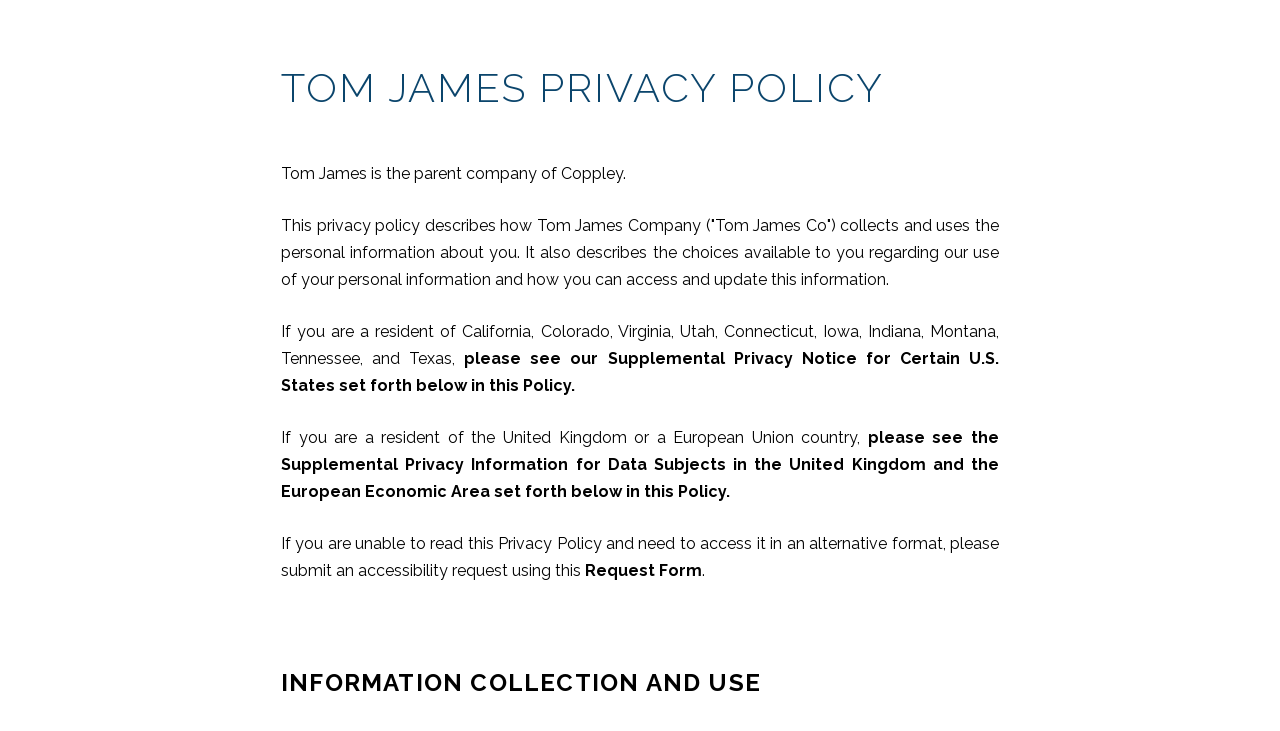

--- FILE ---
content_type: text/html; charset=utf-8
request_url: https://www.tomjames.com/privacy-policy.aspx?site=rco
body_size: 17070
content:


<!DOCTYPE html PUBLIC "-//W3C//DTD XHTML 1.0 Strict//EN" "https://www.w3.org/TR/xhtml1/DTD/xhtml1-strict.dtd">
<html xmlns="https://www.w3.org/1999/xhtml" lang="en" xml:lang="en">
<head>
    <script type="text/javascript" src="/localinc/CookieService.js"></script>
    <script src="/localinc/popup.js?v=0.1.1"></script>
    <script type="text/javascript" src="/scripts/getstarted.js?v=3.19.3"></script>
    <script src="https://www.google.com/recaptcha/api.js"></script>
    <!-- Google Tag Manager -->
    <script type="text/javascript">
        const analyticsCookieValue = CookieService.getCookie('analytics');
        console.log(analyticsCookieValue == 'accepted');
        if (analyticsCookieValue == 'accepted') {
            (function (w, d, s, l, i) {
                w[l] = w[l] || []; w[l].push({
                    'gtm.start':
                        new Date().getTime(), event: 'gtm.js'
                }); var f = d.getElementsByTagName(s)[0],
                    j = d.createElement(s), dl = l != 'dataLayer' ? '&l=' + l : ''; j.async = true; j.src =
                        'https://www.googletagmanager.com/gtm.js?id=' + i + dl; f.parentNode.insertBefore(j, f);
            })(window, document, 'script', 'dataLayer', 'GTM-NQW26FJ');
        }
    </script>
    <!-- End Google Tag Manager -->
    <meta https-equiv="X-UA-Compatible" content="IE=edge" /><title>
	Tom James Company | Privacy Policy
</title><link href="https://fonts.googleapis.com/css?family=Lora:400,400italic,700,700italic|Raleway:400,300,700|Poiret+One" rel="stylesheet" type="text/css" /><link href="https://fonts.googleapis.com/css?family=Roboto+Condensed&amp;display=swap" rel="stylesheet" /><link rel="icon" type="image/vnd.microsoft.icon" href="/localpics/tom-james-company-favicon.ico" /><link rel="icon" type="image/png" href="/localpics/tom-james-company-favicon.png" /><link rel="apple-touch-icon" href="/localpics/tom-james-company-favicon.png" /><link rel="shortcut icon" href="/localpics/tom-james-company-favicon.ico" /><meta name="viewport" content="width=device-width, initial-scale = 1.0, maximum-scale=1.0, user-scalable=no" /><link href="/localinc/tomjames.css?version=7.5" rel="stylesheet" type="text/css" /><link rel="stylesheet" type="text/css" href="/localinc/cookie-consent.css?v1" /><link rel="stylesheet" href="https://cdnjs.cloudflare.com/ajax/libs/font-awesome/4.7.0/css/font-awesome.min.css" /><link rel="stylesheet" type="text/css" href="/localinc/jquery.fancybox.css" />
    <script type="text/javascript" src="https://ajax.googleapis.com/ajax/libs/jquery/1.12.0/jquery.min.js"></script>
    <script type="text/javascript" src="/localinc/CoverPop.js"></script>
    <script type="text/javascript" src="/Scripts/jquery.anyslider.js"></script>
    <script type="text/javascript" src="/scripts/modernizr.custom.js"></script>
    <script type="text/javascript" src="/scripts/jquery.sticky.js"></script>
    <script src="//cdn.bc0a.com/autopilot/f00000000277693/autopilot_sdk.js"></script>
    <script type="text/javascript">

        CheckRegion();

        function getCookie(cname) {
            var name = cname + "=";
            var ca = document.cookie.split(';');
            for (var i = 0; i < ca.length; i++) {
                var c = ca[i];
                while (c.charAt(0) == ' ') c = c.substring(1);
                if (c.indexOf(name) == 0) return c.substring(name.length, c.length);
            }
            return "";
        }

        function getParamValuesByName(querystring) {
            var returnVal = '';
            var qstring = window.location.href.slice(window.location.href.indexOf('?') + 1).split('&');
            for (var i = 0; i < qstring.length; i++) {
                var urlparam = qstring[i].split('=');
                if (returnVal == '') {
                    if (urlparam[0].toUpperCase() == querystring.toUpperCase()) {
                        returnVal = urlparam[1];
                    }

                }

            }
            return returnVal;
        }


        function CheckRegion() {
            var region = getCookie("tjregion");

            // A querystring region trumps all
            var qsRegion = getParamValuesByName("region");
            if (qsRegion != "") {
                if (region != qsRegion) {
                    SetRegion(qsRegion, true);
                }
            }
            else {
                // Check for no region and ask for one if necessary
                if (!region) {
                    CoverPop.start();
                }
            }
        }

        function SetRegion(pRegion, pReload) {
            var exdate = new Date();
            exdate.setDate(exdate.getDate() + 365);
            document.cookie = "tjregion=" + pRegion + "; expires=" + exdate + "; path=/";

            // Delete the price factor and exchange rate cookies by setting their expiration dates in the past.
            // The code behind will reset them when the page reloads
            document.cookie = "prcfct=1; expires=Thu, 01 Jan 1970 00:00:00 UTC; path=/";
            document.cookie = "excrat=1; expires=Thu, 01 Jan 1970 00:00:00 UTC; path=/";

            if (pReload) {
                location.reload();
            }

        }

    </script>
    <script type="text/javascript">
        //$(document).ready(function () {
        //    // Target your .container, .wrapper, .post, etc.
        //    $(".container").fitVids();
        //});
        $(function () {
            $('a[href*="#"]:not([href="#"])').click(function () {
                if (location.pathname.replace(/^\//, '') == this.pathname.replace(/^\//, '') && location.hostname == this.hostname) {
                    var target = $(this.hash);
                    target = target.length ? target : $('[name=' + this.hash.slice(1) + ']');
                    if (target.length) {
                        $('html,body').animate({
                            scrollTop: target.offset().top - 20
                        }, 1000);
                        return false;
                    }
                }
            });
        });
        // The function actually applying the offset
        function offsetAnchor() {
            if (location.hash.length !== 0) {
                window.scrollTo(window.scrollX, window.scrollY - 100);
            }
        }

        // This will capture hash changes while on the page
        $(window).on("hashchange", function () {
            offsetAnchor();
        });

        // This is here so that when you enter the page with a hash,
        // it can provide the offset in that case too. Having a timeout
        // seems necessary to allow the browser to jump to the anchor first.
        window.setTimeout(function () {
            offsetAnchor();
        }, 1); // The delay of 1 is arbitrary and may not always work right (although it did in my testing).
    </script>


    <meta name="p:domain_verify" content="50552b05f9fbf25a4b9c5da1a853aaf2" />
    <style type="text/css">
        .hero{display:none;}
    </style>
</head>
<body>
    <!-- Google Tag Manager (noscript) -->
    <noscript>
        <iframe src="https://www.googletagmanager.com/ns.html?id=GTM-NQW26FJ"
            height="0" width="0" style="display: none; visibility: hidden"></iframe>
    </noscript>
    <!-- End Google Tag Manager (noscript) -->
    <form method="post" action="./privacy-policy.aspx?site=rco" id="ctl01">
<div class="aspNetHidden">
<input type="hidden" name="__VIEWSTATE" id="__VIEWSTATE" value="/[base64]/8=" />
</div>

<div class="aspNetHidden">

	<input type="hidden" name="__VIEWSTATEGENERATOR" id="__VIEWSTATEGENERATOR" value="2927320D" />
</div>

        <style type="text/css">
            html, body {
                overflow-x: hidden;
            }
        </style>
        

        <div class="nav-container">
            <div class="topnav">
                <span itemscope itemtype="https://schema.org/ImageObject">
                    <a href="/">
                        <img itemprop="contentUrl" class="moblogo" src="/localpics/TJ_Logo_Horiz.svg" alt="Tom James Company makers of Custom Suits and Custom Dress Shirts" /></a>
                </span>
                <!-- Navigation links (hidden by default) -->
                <div id="myLinks">
                    <div class="Mobnavlinks">
                        <a href="/mens-custom-clothing/">Men</a>
                        <a href="/womens-custom-clothing/">Women</a>
                        <a href="/shop/giftcards/">Gift Cards</a>
                        <a href="/how-it-works/">How It Works</a>
                        <a href="/locations/">Locations</a>

                        <a href="/shop/">Ready-to-Wear</a>
                        <a href="/accessibilty.aspx" style="width: 1px; height: 1px; padding: 0px; overflow: hidden;">Accessibilty</a>
                        
                        <a class="lightgreyback" href="/contact/Get-started.aspx">Get Started</a>
                        <hr />
                        
                        
                    </div>
                </div>
                <!-- "Hamburger menu" / "Bar icon" to toggle the navigation links -->
                <a href="javascript:void(0);" class="icon" onclick="myMobileFunction()" aria-label="open navigation links">
                    <i class="fa fa-bars" alt="menu icon"></i>
                </a>
            </div>
        </div>
        <div class="container">
            <div class="ipadheader">
                <div style="float: left; margin-top: -4px;">
                    <a href="javascript:history.go(-1)">
                        <img src="/localpics/left_large.png" alt="navigate back" /></a>
                </div>

                <div style="float: right; margin-right: 25px;">
                    <a href="javascript:location.reload()">
                        <img src="/localpics/refresh.png" alt="refresh this page" /></a>
                </div>
                <div class="clear"></div>
            </div>
            
        <script type="text/javascript" src="/scripts/gallery.js?v=2.92"></script>
            <div class="PageBody">
                
                <div class="clear"></div>
                <div class="content">
                    
    <script type="text/javascript" src="https://ajax.googleapis.com/ajax/libs/jquery/1.3.2/jquery.min.js"></script>
    <script type="text/javascript">
        $('document').ready(function () {
            console.log("page loaded.");
            CoverPop.close();
        });
    </script>
    <style>
        .white-section p, .white-section ul {
            font-size:16px;
        }
        .subhdr h3 {
            color: black;
            font-size: 18px;
            font-weight: bold;
            margin-bottom: -15px;
        }

        h2 {
            color: black;
            font-size: 24px;
            font-weight: bold;
            margin-top:40px;
        }

        .subhdr h1 a:hover {
            text-decoration: none !important;
        }

        .disclosure-table {
        }

            .disclosure-table th, td:nth-child(1) {
                text-align: left;
                background-color: #d5d5d5;
                font-weight: bold;
                width: 17%;
                padding: 10px;
            }

            .disclosure-table td {
                text-align: left;
            }

            .disclosure-table tr:nth-child(2n+1) {
                background-color: #f2f2f2;
            }
    </style>

    <main>
        <div class="subhdr white-section justify" style="max-width: 60%;">
            <h1>Tom James Privacy Policy</h1>
            <br />
            <p id="MainContent_pParentCompany" class="justify">Tom James is the parent company of Coppley.</p>
            <p class="justify">
                This  privacy policy describes how Tom James Company ("Tom James Co") collects and uses the personal information about you. 
                It also  describes the choices available to you regarding our use of your personal information and how you can access and update this information.
            </p>
            <p class="justify">
                If you are a resident of California, Colorado, Virginia, Utah, Connecticut, Iowa, Indiana, Montana, Tennessee, and Texas, <a href="#us">please see our Supplemental Privacy Notice 
                for Certain U.S. States set forth below in this Policy.</a>
            </p>
            <p class="justify">
                If you are a resident of the United Kingdom or a European Union country, <a href="#eu">please see the Supplemental Privacy Information for Data Subjects in the United Kingdom and 
                the European Economic Area set forth below in this Policy.</a>
            </p>
            <p class="justify">
                If you are unable to read this Privacy Policy and need to access it in an alternative format, please submit an accessibility request using this <a href="/accessibilty.aspx">Request Form</a>.
            </p>
            <br />
            <h2 class="left">Information Collection and Use</h2>
            <p class="justify">
                For the purpose of this Privacy Policy, Personal Information or Personal Data means information that identifies, relates to, describes, is reasonably capable of being associated with, 
                or could reasonably be linked, directly or indirectly, with a particular individual or household. We collect the following Personal Information from you:
            </p>
            <ul type="disc">
                <li>Contact Information such as name, email address, mailing address, phone number;</li>
                <li>Billing Information such as credit card number, and billing address; and</li>
                <li>Unique Identifiers such as username, account number, password.</li>
            </ul>

            <p class="justify">We  use this information to:</p>
            <ul type="disc" class="justify">
                <li>Fulfill your order</li>
                <li>Send you an order confirmation</li>
                <li>Send you requested product or service information</li>
                <li>Send product updates</li>
                <li>Respond to customer service requests</li>
                <li>Administer your account</li>
                <li>Send you a catalog</li>
                <li>Send you a newsletter</li>
                <li>Send you marketing communications</li>
                <li>Respond to your questions and concerns</li>
                <li>Improve our web site and marketing efforts</li>
            </ul>

            

            <h2 class="left">Disclosing Your Personal Information</h2>
            <p class="justify">
                We will only disclose your Personal Information to non-affiliated parties in the ways that are described in this privacy policy. 
            </p>
            <p class="justify">
                We may provide your Personal Information to companies that provide services to help us with our business activities such as shipping your order, 
                payment processing or sending you confirmation and informational emails. These companies are authorized to use your Personal Information only as necessary to provide these services to us.
            </p>
            <p class="justify">
                We may also disclose your Personal Information, as required by law, such as to comply with a subpoena or similar legal process, when we believe in good faith that disclosure is necessary 
                to protect our rights, protect your safety or the safety of others, investigate fraud, or respond to a government request.
            </p>
            <p class="justify">
                If Tom James Co is involved in a merger, acquisition, or sale of all or a portion of its assets, you will be notified via email or a prominent notice on our website of any change in ownership 
                or uses of your Personal Information, as well as any choices you may have regarding your Personal Information.
            </p>

            

            <h2 class="left">User Access and Choice</h2>
            <p class="justify">
                If your Personal Information changes, or if you no longer desire our service, you may make the change by contacting <a href="#contact-us">customer support</a>. We will respond to any requests 
                for access to Personal Information or to correct, update, amend, or remove Personal Information within 30 days.
            </p>
            <p class="justify">
                We will retain your information for as long as your account is active or as needed to provide you with services. We will also retain and use your information as necessary to comply with our 
                legal obligations, resolve disputes, and enforce our agreements.
            </p>
            <h3 class="left subhdr">Opt-out Preferences</h3>
            <p class="justify">
                If you wish to subscribe to our newsletter, we will use your name and email address to send the newsletter to you. Out of respect for your privacy, you may choose to 
                stop receiving our newsletter or marketing emails by following the unsubscribe instructions included in these emails, by visiting our <a href="/contact/mail-options.aspx">Mail Settings</a> page, 
                or by  <a href="#contact-us">contacting us</a> at the information below.
            </p>

            

            <h2 class="left"><a name="cookies">Tracking Technologies/Cookies</a></h2>
            <p class="justify">
                Technologies such as: cookies, beacons, tags and scripts are used by Tom James Co and our marketing partners, affiliates, or analytics or vendors. These technologies are used in analyzing trends, 
                administering the site, tracking users' movements around the site and to gather demographic information about our user base as a whole. We may receive reports based on the use of these 
                technologies by these companies on an individual as well as aggregated basis.  Currently, we use cookies from Alphabet (Google Analytics) and Listrak. We use cookies from Alphabet 
                (Google Analytics) to track user traffic, onsite behavior, demographics, and devices.  We use cookies from Listrak to track clicks from marketing emails and conversions that come from those 
                communications.
            </p>
            <p class="justify">
                We use both session ID cookies and persistent cookies. A session ID cookie expires when you close your browser. Session cookies are used on the site to remember your login session. 
                A persistent cookie remains on your hard drive for an extended period of time. Persistent cookies are used on the on the site to remember your regional preferences of the site. 
                You can remove persistent cookies by following directions provided in your Internet browser's "help" directory.
            </p>
            <p class="justify">
                If you reject cookies, you may still use our site, but your ability to use some areas of our site, such as the shopping cart, will be limited. Session ID cookies are used on the site 
                to complete the shopping cart checkout process and to allow you to sign on and access your profile.
            </p>
            <p class="justify">
                We also gather certain information automatically and store it in log files. This information includes internet protocol (IP) addresses, browser type, internet service provider (ISP), 
                referring/exit pages, operating system, date/time stamp, and clickstream data. We use this information to analyze trends, to administer our site, to track users' movements around the site 
                and to gather demographic information about our user base as a whole. 
            </p>


            

            <h2 class="left">The Use of Cookies and Tracking Devices By Our Service Providers</h2>
            <p class="justify">
                Our service providers use session ID cookies to make it easier for you to navigate our site, in order for you to use the shopping cart, etc. We do not have access to or control over these cookies 
                or other tracking devices, and the use of cookies or other tracking devices by our service providers is not covered by this privacy policy. Please review the privacy policies of our service 
                providers for information on how they may use cookies or other tracking devices.
            </p>

            

            <h2 class="left">Security</h2>
            <p class="justify">
                The security of your Personal Information is important to us. When you enter sensitive Information (such as a credit card number) on our order forms we encrypt the transmission of that 
                information using secure socket Layer technology (SSL).
            </p>
            <p class="justify">
                We follow generally accepted standards to protect the Personal Information submitted to us, both during transmission and once we receive it. However, no method of transmission over the Internet, 
                or method of electronic storage, is 100% secure. Therefore, we cannot guarantee its absolute security. If you have any questions about security on our web site, 
                please <a href="#contact-us">contact us</a> at the information below.
            </p>

            

            <h2 class="left">Additional Information</h2>
            <h3 class="left">Links to Other Sites</h3>
            <p class="justify">
                Our site includes links to other websites whose privacy practices may differ from those of Tom James Co. If you submit Personal Information to any of those sites, your information 
                is governed by their privacy policies. We encourage you to carefully read the privacy policy of any website you visit.
            </p>
            <h3 class="left">Testimonials</h3>
            <p class="justify">
                We display personal testimonials of satisfied customers on our site in addition to other endorsements. With your consent we may post your testimonial along with your name. 
                If you wish to update or delete your testimonial, please <a href="#contact-us">contact us</a>.
            </p>
            <h3 class="left">Social Media Widgets</h3>
            <p class="justify">
                Our website includes social media features that interact with social media platforms like Facebook, YouTube, LinkedIn, and Instagram. These features may collect your IP address,
                which page you are visiting on our site, and may set a cookie to enable the feature to function properly. Social media features are either hosted by a non-affiliated party or hosted 
                directly on our Site. Your interactions with these features are governed by the privacy policy of the company providing it. Changes To This Policy - We may update this privacy policy to 
                reflect changes to our information practices. If we make any material changes we will notify you by email or by means of a notice on this site prior to the change becoming effective.
                We encourage you to periodically review this page for the latest information on our privacy practices.
            </p>
            <br />
            <hr  />
            <br />
            
            
            
            <h2 class="left"><a name="us">Supplemental Privacy Notice For Certain U.S. States</a></h2>
            <h3 class="left" style="font-size: 14px; margin-top: 10px;"><em>LAST UPDATED April 24, 2024</em></h3>
            <p class="justify">
                This Supplemental Notice applies only to information collected about Consumers of certain U.S. states with comprehensive privacy legislation that requires businesses to provide specific 
                information about our privacy practices. Specifically, it provides information required under comprehensive state privacy legislation in California, Colorado, Virginia, Utah, Connecticut, 
                Iowa, Indiana, Montana, Tennessee, and Texas (collectively, “U.S. Privacy Laws”). 
            </p>
            <p class="justify">
                This Supplemental Notice describes the practices of Tom James Company and its affiliates (collectively, "Tom James Co.", “we,” “us”) regarding the collection, use, and disclosure of 
                Personal Information during online and offline interactions with you and provides instructions for submitting data subject rights requests. This Supplemental Notice  applies only to 
                Consumers of California, Colorado, Virginia, Utah, Connecticut, Iowa, Indiana, Montana, Tennessee, and Texas. Please note that this Supplemental Notice does not apply to individuals 
                with whom we interact in an employment-related context or a business context. 
            </p>
            <p class="justify">
                For the purpose of this Supplemental Notice, Personal Information additionally includes “personal data” as that term is defined in the U.S. Privacy Laws. Personal Information also includes 
                “Sensitive Personal Information” or “sensitive data” as defined in U.S. Privacy Laws.
            </p>
            <h3 class="left">The Personal Information We Collect and Disclose</h3>
            <p class="justify">
                The chart below shows the categories of Personal Information we collect or may collect; examples of the type of Personal Information in each category; all types of sources from which each 
                category of Personal Information is collected; the business purpose(s) for which that category of Personal Information is collected and/or disclosed; all types of non-affiliated parties to 
                whom that category of Personal Information is disclosed, and all types of third parties to whom that category of Personal Information is Sold or Shared. This chart reflects the Personal 
                Information that we have collected and disclosed over the past 12 months. For purposes of this Supplemental Notice, a “Sale” is the disclosure of Personal Information to a third party for 
                monetary or other valuable consideration, and a “Share” (or “Targeted Advertising” as defined in certain U.S. Privacy Laws) is the disclosure of Personal Information to a third party for 
                cross-context behavioral advertising, whether or not for monetary or other valuable consideration.
            </p>
            <p class="justify">
                We will not collect a category of Personal Information not listed below or use any Personal Information collected in any of the below categories for a business purpose not listed above 
                without providing you with notice.
            </p>
            <div class="disclosure-table">
                <table id="MainContent_tblUS" width="100%" cellpadding="2" cellspacing="0" border="1" align="center" class="bodytext">
	<tr>
		<th>Categories of Personal Information</th>
		<th>Examples</th>
		<th>Types of Sources from which this Category of Personal Information Is Collected</th>
		<th>Business Purpose(s) for Collection and/or Disclosure</th>
		<th>Types of Non-Affiliated Parties with Whom this Category of Personal Information is Disclosed</th>
		<th>Types of Non-Affiliated Parties to Whom this Category of Personal Information Is Sold and/or Shared</th>
	</tr>
	<tr>
		<td>Unique identifiers</td>
		<td>Name, address, telephone, email, account name</td>
		<td>Marketing, order fulfillment</td>
		<td>Consumers directly, consumer data resellers, social networking applications</td>
		<td>Service providers</td>
		<td>&nbsp;</td>
	</tr>
	<tr>
		<td>Government ID number</td>
		<td>N/A</td>
		<td>N/A</td>
		<td>N/A</td>
		<td>&nbsp;</td>
		<td>&nbsp;</td>
	</tr>
	<tr>
		<td>Physical description</td>
		<td>Custom clothing measurements</td>
		<td>Consumers directly</td>
		<td>Required for custom clothing</td>
		<td>&nbsp;</td>
		<td>&nbsp;</td>
	</tr>
	<tr>
		<td>Health/Medical Information</td>
		<td>N/A</td>
		<td>N/A</td>
		<td>N/A</td>
		<td>&nbsp;</td>
		<td>&nbsp;</td>
	</tr>
	<tr>
		<td>Insurance Information</td>
		<td>N/A</td>
		<td>N/A</td>
		<td>N/A</td>
		<td>&nbsp;</td>
		<td>&nbsp;</td>
	</tr>
	<tr>
		<td>Protected class data</td>
		<td>Birth Date</td>
		<td>Consumers directly</td>
		<td>Marketing, enhanced customer relationships</td>
		<td>&nbsp;</td>
		<td>&nbsp;</td>
	</tr>
	<tr>
		<td>Commercial information</td>
		<td>Procuts or services purchased, obtained, or considered, and other purchasing or purchasing history or tendencies</td>
		<td>&nbsp;</td>
		<td>Order fulfilment, enhanced consumer relationships</td>
		<td>&nbsp;</td>
		<td>&nbsp;</td>
	</tr>
	<tr>
		<td>Biometric data</td>
		<td>N/A</td>
		<td>N/A</td>
		<td>N/A</td>
		<td>&nbsp;</td>
		<td>&nbsp;</td>
	</tr>
	<tr>
		<td>Internet activity</td>
		<td>IP address, browsing history, search history, and information regarding your interaction with our website or advertisements</td>
		<td>Cookies and other tracking technologies</td>
		<td>Site administration, trend analysis, targeted advertisement</td>
		<td>Technology service providers</td>
		<td>&nbsp;</td>
	</tr>
	<tr>
		<td>Geolocation data</td>
		<td>N/A</td>
		<td>N/A</td>
		<td>N/A</td>
		<td>&nbsp;</td>
		<td>&nbsp;</td>
	</tr>
	<tr>
		<td>Audio, visual, olfactory information</td>
		<td>N/A</td>
		<td>N/A</td>
		<td>N/A</td>
		<td>&nbsp;</td>
		<td>&nbsp;</td>
	</tr>
	<tr>
		<td>Employment information</td>
		<td>Title, company name, company address, company phone</td>
		<td>Consumers directly, consumer data resellers, social networking applications</td>
		<td>Marketing, appointment setting (selling, measuring, fitting and delivery), deliveries</td>
		<td>&nbsp;</td>
		<td>&nbsp;</td>
	</tr>
	<tr>
		<td>Education information</td>
		<td>N/A</td>
		<td>N/A</td>
		<td>N/A</td>
		<td>&nbsp;</td>
		<td>&nbsp;</td>
	</tr>
	<tr>
		<td>Inferences</td>
		<td>N/A</td>
		<td>N/A</td>
		<td>N/A</td>
		<td>&nbsp;</td>
		<td>&nbsp;</td>
	</tr>
	<tr>
		<td>Sensitive Personal Information</td>
		<td>Credit or debit card numbers that allow withdrawal of funds from your account</td>
		<td>Consumers directly</td>
		<td>Payments on accounts</td>
		<td>Credit card processors</td>
		<td>&nbsp;</td>
	</tr>
</table>

            </div>
            <h3 class="left">Retention of Personal Information</h3>
            <p class="justify">
                We retain your Personal Information for the period reasonably necessary to provide goods and services to you, as applicable, and longer as may be required by applicable laws or necessary 
                for our business purposes listed in the chart above. 
            </p>
            <h3 class="left">Children's Personal Information</h3>
            <p class="justify">
                We generally do not knowingly collect or process Personal Information of children under 13 years of age. We also do not have actual knowledge that we Sell or Share Personal Information 
                of California Consumers who are under 16 years of age. If and when we do so, we comply with the Children’s Online Privacy Protection Act (“COPPA”).
            </p>
            <h3 class="left">Purposes for Processing Sensitive Personal Information</h3>
            <p class="justify">
                We, and our service providers, collect and process the Sensitive Personal Information described in this Supplemental Notice only for:
            </p>
            <ul>
                <li>Short-term, transient use, provided that we will not disclose the Consumer’s Personal Information to a third party and will not build a profile about the Consumer or otherwise 
                    alter the Consumer’s experience outside of their current interaction with us; 
                </li>
                <li>Performing services on our behalf, including maintaining or servicing accounts, providing customer service, processing or fulfilling orders and transactions, verifying customer 
                    information, processing payments, providing financing, providing analytic services, providing storage, or providing similar services on our behalf;
                </li>
            </ul>
            <h3 class="left">Data Subject Rights</h3>
            <p class="justify">
                Consumers who reside in states with U.S. Privacy Laws have the right to request certain information regarding the Personal Information we have collected about you in the preceding 
                12 months. You may make such a request up to twice in a 12-month span. Please note that there are circumstances in which we may not be able to comply with your request pursuant to the CCPA, 
                including when we cannot verify your request and/or when there is a conflict with our own obligations to comply with other legal or regulatory requirements. We will notify you following 
                submission of your request if this is the case.
            </p>
            <ul>
                <li>
                    <p>
                        <b>Right to Know: </b>If you would like to request (1) the categories of Personal Information collected about you; 
                        (2) the categories of sources providing that Personal Information; 
                        (3) the categories of Personal Information disclosed; 
                        (4) the categories of non-affiliated parties to whom we have disclosed, sold, or shared that Personal Information; and 
                        (5) the business purpose for collecting that Personal Information: We have provided such information in this Supplemental Notice, but you may contact us to ask specific questions if 
                        you <a href="/ccpa.aspx">click here</a> or call 800.298.7970. The link will take you to an interactive webform that you can complete and submit to make a request for information that we will then verify;
                        if you use the telephone number, you will be guided through a process that will allow you to submit a verifiable request.
                    </p>
                </li>
                <li>
                    <p>
                        <b>Right to Receive Specific Pieces of Personal Information: </b>If you would like to request the specific pieces of Personal Information we collected about you,
                        <a href="/ccpa.aspx">click here</a> or call 800.298.7970. The link will take you to an interactive webform that you can complete and submit to make a request for information that we will then verify;
                        if you use the telephone number, you will be guided through a process that will allow you to submit a verifiable request.
                    </p>
                </li>
                <li>
                    <b>Right to Deletion: </b>You may request that we delete any Personal Information about you we that we collected from you.
                </li>
                <li>
                    <b>Right to Correction: </b>You may request that we correct any inaccurate Personal Information we maintain about you.
                </li>
                <li>
                    <b>Right to Non-Discrimination: </b>You have the right not to be discriminated against for exercising your data subject rights. We will not discriminate against you for exercising your data 
                    subject rights.
                </li>
            </ul>
            <h3 class="left">Verification</h3>
            <p class="justify">
                To help maintain security around your information, we ask that you provide a few pieces of information about yourself. We will only use the information you provide to verify your identity and 
                the Personal Information that is relevant to your request. We will retain a record of your request, but we will not retain the information you provide beyond the period of time necessary to 
                respond to your request.
            </p>
            <h3 class="left">Authorized Agents</h3>
            <p class="justify">
                You may designate an authorized agent to exercise your rights under the U.S. Privacy Laws on your behalf. In such instances, authorized agents may use the same methods as Consumers to submit 
                data rights requests on Consumers. We may verify your authorized agent by asking for a written permission from you, requiring that you verify your own identity directly to us, or asking for 
                a valid power of attorney under California Probate Code sections 4000 to 4465.
            </p>
            <br />
            <hr  />
            <br />
            
            
            
            <h2 class="left"><a name="eu">Supplemental Privacy Notice For Data Subjects in the United Kingdom and the European Economic Area</a></h2>
            <p class="justify"><b>Data controller: </b>Tom James UK Ltd - 020 7367 7150</p>
            <p class="justify">
                Tom James Company ("Tom James Co.", "The Organisation") is committed to respecting the privacy of our customers across the world who entrust us with their Personal Information. In order 
                to manage the employment relationship, Tom James Co. will collect, process, store, transfer, disclose, delete, and use your data. Your data may be used internally or disclosed to other 
                non-affiliated parties in certain circumstances. Tom James Co.  is committed to being transparent about the use of your data and to meeting its data protection obligations.
            </p>
            <p class="justify">
                Tom James Company entities covered by this supplemental policy are Oxxford Clothes, Individualized Shirts, English American, Measure Up, Gitman Brothers, Gitman Vintage, Coppley, Corbin Trousers, 
                TJ Chile, H Freeman, Holland & Sherry, Holland & Sherry Interiors, Holland and Sherry Bespoke, Clissold, Rochester Tailored Clothing, and Crossville (collectively "Tom James Company").
            </p>
            <p class="justify">
                We are committed to being transparent about how we collect and use that data and to meeting our data protection obligations.
            </p>
            <h3 class="left">What information does the organisation collect?</h3>
            <p class="justify">The organisation collects and processes a range of information about you. This includes:</p>
            <ul>
                <li>your name, address and contact details, including email address and telephone number and your work address;</li>
                <li>contact details of your spouse/ partner or assistant if you prefer us to liaise with them directly instead of yourself for booking appointments;</li>
                <li>a record of our communications with you;</li>
                <li>your shopping preferences, budget, suit and shirt styling preferences;</li>
                <li>your marketing preferences and interest in certain promotional events or offers;</li>
                <li>your measurements;</li>
                <li>pictures we have taken of you, with your explicit consent;</li>
                <li>your order and payment history with us.</li>
            </ul>
            <p class="justify">The organisation will not use your data for any purpose other than the purchase for which it was collected. </p>
            <h3 class="left">Where does your Personal Information come from?</h3>
            <p class="justify">
                The organisation collects your personal data in a variety of ways. You provide some of your personal information to us directly by interacting with your Sales Professional. We may also collect 
                your personal information from your social media platforms, including Facebook, YouTube, LinkedIn, and Instagram or as the result of internet searches which access information that exists in the 
                public domain. We may also collect your personal information from non-digital media that exists in the public domain, like newspapers or trade publications. In some cases, we may also collect your 
                personal information from an existing client that referred you to us. 
            </p>
            <h3 class="left">Why does the organisation process Personal Information and the legal basis for doing so?</h3>
            <p class="justify">
                The Company will only process Personal Information where it has a legal basis for doing so. The company will review the Personal Information it holds on a regular basis to ensure it is being 
                lawfully processed, and is accurate, relevant and up to date. Before transferring Personal Information to a non-affiliated party such as a supplier, the company will establish that it has a 
                legal reason for making the transfer.
            </p>
            <p class="justify">The legal bases that we use for processing Personal Information are:</p>
            <ul>
                <li>Contractual necessity - for example to deliver the clothing you have paid for</li>
                <li>Compliance - fulfilment of a legal obligation</li>
                <li>Legitimate interest</li>
                <li>In situations where none of the above legal bases would apply, we will process your personal data only after we have obtained your express consent</li>
            </ul>
            <p class="justify">Where we process on the basis of legitimate interest as a reason for processing data, we apply the following 3 stage test to determine whether it is appropriate: </p>
            <ul>
                <li>Purpose - is there a legitimate reason for the processing?</li>
                <li>Necessity – is the processing necessary for the purpose?</li>
                <li>Balance test - is the legitimate interest overridden or not by the individual's interests, rights or freedoms?</li>
            </ul>
            <p class="justify">We collect and process data from you for one or more of the following purposes:</p>
            <ul>
                <li>To identify potential clients and initiate contact with you:</li>
                <li>To complete your purchase products or services we provide;</li>
                <li>To fulfil a contract that we have entered into with you;</li>
                <li>To manage our communication with you;</li>
                <li>To ensure we are meeting	your marketing preferences; and,</li>
                <li>To ensure the safe operation of our underlying business infrastructure.</li>
            </ul>
            <h3 class="left">Who has access to your Personal Information?</h3>
            <p class="justify">
                Your personal data will be internally disclosed to and accessed by our customer services team, accounting employees, and factory personnel so that we can provide you so with the goods and 
                services that you have purchased or otherwise requested. 
            </p>
            <p class="justify">
                The organisation will not disclose your Personal Information to non-affiliated parties, like external suppliers, beyond what is required for the legal bases described above, such as to fulfil  
                your order, for compliance purposes such as financial auditing or for compliance with requests from legal and regulatory authorities.
            </p>
            <p class="justify">
                Your personal data will be transferred outside the European Economic Area (EEA) for the purposes of product manufacture. Personal Information is transferred outside the EEA on the basis of 
                contractually agreed EU Commission approved Standard Contractual Clauses. You can <a href="#contact-us">contact us</a> to obtain a copy of the Standard Contractual Clauses relevant to our 
                processing of your Personal Information.
            </p>
            <h3 class="left">How does the organisation protect data?</h3>
            <p class="justify">
                The organisation takes the security of your Personal Information seriously. It has internal technical and organisational measures in place to protect against accidental or unlawful destruction 
                or loss, alteration, unauthorized disclosure or access, in particular when the processing involves the transmission of data over a network; and against all other unlawful forms of processing. 
            </p>
            <h3 class="left">For how long does the organisation keep data?</h3>
            <p class="justify">Tom James has recommended retention periods for particular data some of which are enforced by legal or regulatory authorities.</p>
            <p class="justify">
                If you have asked to be put on our suppression list for marketing purposes, we will only retain your contact information that is required for us to identity you as someone who does not wish 
                to be contacted going forward.
            </p>
            <h3 class="left">Your data protection rights</h3>
            <p class="justify">As a data subject, you have a number of rights. Your rights are as follows:</p>
            <ul>
                <li><b>The right to be informed</b>with clear and transparent information about our data processing activities, as detailed in this privacy policy;</li>
                <li><b>Right to access</b> and obtain a copy of your data on request free of charge. If there are exceptional circumstances that mean we can refuse to provide the information we will explain them;</li>
                <li><b>Right to rectification</b> - we will rectify incorrect or incomplete data;</li>
                <li><b>Right to restrict processing</b> - we will still hold the data but not process any further, in the event that the processing is unlawful, the data is inaccurate or the right to object is pending;</li>
                <li><b>Right to be "forgotten"</b> (erasure) - you may request the deletion of your data where no overriding legitimate interest continues to exist;</li>
                <li>
                    <b>Right to object</b> to the processing of your data where the organisation is relying on its legitimate interests as the legal ground for processing; processing is for the purpose of 
                    direct marketing, processing involves automated decision making or profiling;
                </li>
                <li>
                    <b>Right to portability</b> - you may request a copy of your personal data to be transferred to another data controller if it was originally processed by automated means and if the processing 
                    was on the basis of consent or the fulfilment of a contractual obligation.
                </li>
            </ul>

            <p class="justify">
                If you would like to exercise any of these rights, please email <a href="/cdn-cgi/l/email-protection#a4d4d6cdd2c5c7dd89d7d1d4d4cbd6d0e4d0cbc9cec5c9c1d78ac7cbc9"><span class="__cf_email__" data-cfemail="5424263d2235372d79272124243b262014203b393e353931277a373b39">[email&#160;protected]</span></a>.  In order to process your request, we may ask you to provide proof of identification.
            </p>
           <p class="justify">
               If you feel the organisation has not complied with your data protection rights, you can complain to the UK Information Commissioner or the relevant Data Protection Authorities in your country of 
               residence.
           </p>
            <h3 class="left">Automated decision-making</h3>
            <p class="justify">Data processes are not based solely on automated decision-making.</p>
            <br />
            <hr  />
            
            
            <h2 class="left"><a name="contact-us">Contact Us</a></h2>
            <p class="justify">
                Tom James Company<br />
                By email: <a href="/cdn-cgi/l/email-protection#60101209160103194d131510100f121420140f0d0a010d05134e030f0d"><span class="__cf_email__" data-cfemail="6d1d1f041b0c0e14401e181d1d021f192d190200070c00081e430e0200">[email&#160;protected]</span></a><br />
                By phone: 615.771.1122<br />
                By fax: 888.494.4846
            </p>
            <p class="justify">
                By regular mail:<br />
                Tom James Company<br />
                263 Seaboard Lane<br />
                Franklin, TN 37067
            </p>
        </div>
    </main>


                    <div class="clear"></div>
                </div>
                
                <div class="clear"></div>

            </div>
            
            
        </div>
        

        
        </div>
    <div id="CoverPop-cover" class="splash">
        <div id="CoverPop-content" class="splash-center center">
            <div class="splash-top">
                <img src="/localpics/tom-james-company-logo-dark.png" alt="Tom James Company Logo" />
                <h4 class="margintop20">Please Select a Region</h4>
            </div>
            <a onclick="SetRegion('US', true);" href="javascript:;" class="button-white sans">USA</a>
            <a onclick="SetRegion('GB', true);" href="javascript:;" class="button-white sans">Great Britain</a>
            <a onclick="SetRegion('AU', true);" href="javascript:;" class="button-white sans">Australia</a>
            <a onclick="SetRegion('CA', true);" href="javascript:;" class="button-white sans">Canada</a>
        </div>
        <!--end .splash-center -->
    </div>
        <!--end .splash -->
        <div class="exit-intent-popup">
            <div class="newsletter">
                <div class="exit-left">
                    <img src="/localpics/how-it-works-measurement.jpg" alt="A Tom James clothier measuring a client's chest." />
                </div>
                <div class="exit-right">
                    <h5 class="alignleft">Get a Free Wardrobe Consultation</h5>
                    <p class="career">
                        If you are wondering if our service is a good fit, our clothiers would be happy to talk with you and evaluate your current and future wardrobe needs.<br />
                        <br />
                        We serve busy, successful professionals by meeting them in their homes or offices, on the go, or wherever is convenient.
                    </p>
                    <span class="close">x</span>
                    <div class="cta">
                        <a href="/contact/get-started.aspx?source=popup">FIND A CLOTHIER IN YOUR AREA</a>
                    </div>
                </div>
            </div>
        </div>


        

        
        <div id="customConsentOverlay" class="modal-overlay">
            <!-- Modal content -->
            <div class="custom-consent-container" style="position: relative; margin: 0 auto;">
                <div class="custom-consent-content">
                    <div class="consent-logo">
                        <img alt="Tom James Logo" src="/localpics/TJ_Logo_Horiz.svg" style="max-width: 200px;" />
                    </div>
                    <div class="custom-consent-info">
                        <div style="margin-top: 0px;" aria-label="We use cookies">We use cookies.</div>
                        <p>
                            We use essential cookies to ensure our website functions properly. Analytic cookies help us improve content and personalize your experience.
                        <a href="/privacy-policy.aspx#cookies">Learn more about our cookie policy. </a>
                        </p>
                        <div class="custom-consent-options">
                            <label>Essential Cookies</label>
                            <label class="switch" for="tj-consent-essential" aria-label="Essential cookie switch">
                                <input type="checkbox" id="tj-consent-essential" checked="" disabled="" />
                                <span class="slider" style="background-color: #ccc; cursor: not-allowed;"></span>
                            </label>
                            <label>Analytics</label>
                            <label class="switch" for="tj-consent-gahs" aria-label="Analytic cookie switch">
                                <input type="checkbox" id="tj-consent-gahs" checked="checked"/>
                                <span class="slider"></span>
                            </label>
                        </div>
                    </div>
                    <div class="consent-actions">
                        <button class="btn accept text-sm" id="allowAll">Accept</button>
                        <button class="btn decline text-sm close-cookies" id="rejectAll">Decline</button>
                    </div>
                </div>
            </div>
        </div>

        <script data-cfasync="false" src="/cdn-cgi/scripts/5c5dd728/cloudflare-static/email-decode.min.js"></script><script type="text/javascript">

            (function () {
                function openModal() {
                    // Get the modal
                    const modal = document.getElementById("customConsentOverlay");

                    //const modal = document.getElementById('cookieModal');
                    const gaCheckbox = document.getElementById('tj-consent-gahs');

                    if (modal) {
                        // Set checkbox based on cookie
                        const cookies = document.cookie.split(';').reduce((acc, cookie) => {
                            const [key, value] = cookie.split('=');
                            acc[key.trim()] = value;
                            return acc;
                        }, {});

                        let statusCookiesGoogle = checkAnalyticsCookie()
                        if (statusCookiesGoogle == 'accepted' || statusCookiesGoogle == null) {
                            gaCheckbox.checked = true
                        } else {
                            gaCheckbox.checked = cookies.analytics == 'accepted';
                        }

                        modal.style.display = "block";
                    }

                    document.body.style.overflow = 'hidden';
                }

                function closeModal(event) {
                    const modal = document.getElementById('customConsentOverlay');
                    if (modal) {
                        modal.style.display = "none";
                    }
                    document.body.style.overflow = 'auto';

                    event.preventDefault();
                }

                function setCookie(name, value, days) {
                    let expires = "";
                    if (days) {
                        const date = new Date();
                        date.setTime(date.getTime() + (days * 24 * 60 * 60 * 1000));
                        expires = "; expires=" + date.toUTCString();
                    }
                    document.cookie = name + "=" + (value || "") + expires + "; path=/";
                }


                function handleAllowAll(event) {
                    setCookie('essentialcookie', 'accepted', 365);
                    const gaCheckbox = document.getElementById('tj-consent-gahs');
                    if (gaCheckbox.checked) {
                        setCookie('analytics', 'accepted', 365);
                        loadAnalyticsCookies(0)
                    }
                    else {
                        setCookie('analytics', 'rejected', 365);
                    }
                    closeModal(event);
                }

                function handleRejectAll(event) {
                    setCookie('essentialcookie', 'accepted', 365);

                    removeAnalyticsCookies();

                    setCookie('analytics', 'rejected', 365);
                    const gaCheckbox = document.getElementById('tj-consent-gahs');
                    gaCheckbox.checked = false;
                    closeModal(event);
                }

                //new function for google analytics
                function loadAnalyticsCookies(template) {
                    (function (w, d, s, l, i) {
                        w[l] = w[l] || []; w[l].push({
                            'gtm.start':
                                new Date().getTime(), event: 'gtm.js'
                        }); var f = d.getElementsByTagName(s)[0],
                            j = d.createElement(s), dl = l != 'dataLayer' ? '&l=' + l : ''; j.async = true; j.src =
                                'https://www.googletagmanager.com/gtm.js?id=' + i + dl; f.parentNode.insertBefore(j, f);
                    })(window, document, 'script', 'dataLayer', 'GTM-NQW26FJ');

                    const script = document.createElement('script');
                    script.async = true;
                    if (template == 0) {
                        script.src = "https://www.googletagmanager.com/gtag/js?id=GTM-NQW26FJ-4";
                    } else {
                        script.src = "https://www.googletagmanager.com/gtag/js?id=GTM-NQW26FJ-3";
                    }
                    document.head.appendChild(script);

                    script.onload = function () {
                        window.dataLayer = window.dataLayer || [];
                        function gtag() { dataLayer.push(arguments); }
                        gtag('js', new Date());

                        if (template == 0) {
                            gtag('config', 'GTM-NQW26FJ-4');
                        } else {
                            gtag('config', 'GTM-NQW26FJ-3');
                        }
                    };
                }

                function removeAnalyticsCookies() {
                    let cookieNames = ['_ga', '_ga_357819016', '_ga_E220M1QFKZ', '_ga_PMMDSPNJNX', '_ga_TVGRK25BHB', '_gcl_au', '_gid', 'usid'];

                    // Set every cookie to expired
                    cookieNames.forEach(cookieName => {
                        document.cookie = cookieName + "=; expires=Thu, 01 Jan 1970 00:00:00 GMT; path=/;";
                    });

                }


                function checkEssentialCookie() {
                    const essentialCookieValue = getCookie('essentialcookie');
                    if (essentialCookieValue == 'accepted') {
                        return 'accepted';
                    } else {
                        return null;
                    }
                }

                function checkAnalyticsCookie() {
                    const analyticsCookieValue = getCookie('analytics');
                    if (analyticsCookieValue == 'accepted') {
                        return 'accepted';

                    } else if (analyticsCookieValue == 'rejected') {
                        return 'rejected';
                    } else {
                        return null;
                    }
                }

                //document.getElementById('allowAll').addEventListener('click', handleAllowAll);

                $("#allowAll").on("click", function (event) {
                    handleAllowAll(event);
                });


                $("#rejectAll").on("click", function (event) {
                    handleRejectAll(event);
                });

                document.addEventListener('keydown', function (event) {
                    let statusCookies = checkEssentialCookie()
                    if (event.key == "Escape" && statusCookies != null) {
                        closeModal(event);
                    }
                });

                // Check cookie on page load
                window.addEventListener('load', function () {
                    let statusEssential = checkEssentialCookie()
                    if (statusEssential == 'accepted') {
                        console.log('essential cookie accepted.');
                    } else {
                        console.log('essential analytics cookie ' + statusEssential);
                        openModal();
                    }
                });

                // Make functions globally available
                window.openModal = openModal;
                window.closeModal = closeModal;
            })();
        </script>

        



        <!-- Listrak Analytics - Submit Tracking Click -->
        <script src="https://code.jquery.com/jquery-3.2.1.min.js"></script>
        <script src="/localinc/jquery.fancybox.js"></script>

        <script type="text/javascript">
            function useAnalyticsCookie() {
                const analyticsCookieValue = getCookie('analytics');
                if (analyticsCookieValue == 'accepted') {
                    return true;

                } else if (analyticsCookieValue == 'rejected') {
                    return false;
                } else {
                    return false;
                }
            }

            (function (d) {
                if (useAnalyticsCookie()) {
                    if (document.addEventListener) document.addEventListener('ltkAsyncListener', d);
                    else {
                        e = document.documentElement; e.ltkAsyncProperty = 0; e.attachEvent('onpropertychange', function (e) {
                            if (e.propertyName == 'ltkAsyncProperty') { d(); }
                        });
                    }
                }

            })(function () {
                /********** Begin Custom Code **********/
                if (useAnalyticsCookie()) {
                    _ltk.Click.Submit();
                }
                /********** End Custom Code **********/
            });

            if (useAnalyticsCookie()) {
                var biJsHost = (("https:" == document.location.protocol) ? "https://" : "http://");
                (function (d, s, id, tid, vid) {
                    var js, ljs = d.getElementsByTagName(s)[0];
                    if (d.getElementById(id)) return; js = d.createElement(s); js.id = id;
                    js.src = biJsHost + "cdn.listrakbi.com/scripts/script.js?m=" + tid + "&v=" + vid;
                    ljs.parentNode.insertBefore(js, ljs);
                })(document, 'script', 'ltkSDK', 'KWWNBIgcQLGC', '1');
            }

            function myMobileFunction() {
                var x = document.getElementById("myLinks");
                if (x.style.display === "block") {
                    x.style.display = "none";
                } else {
                    x.style.display = "block";
                }
            }

        </script>


    </form>

</body>
</html>
